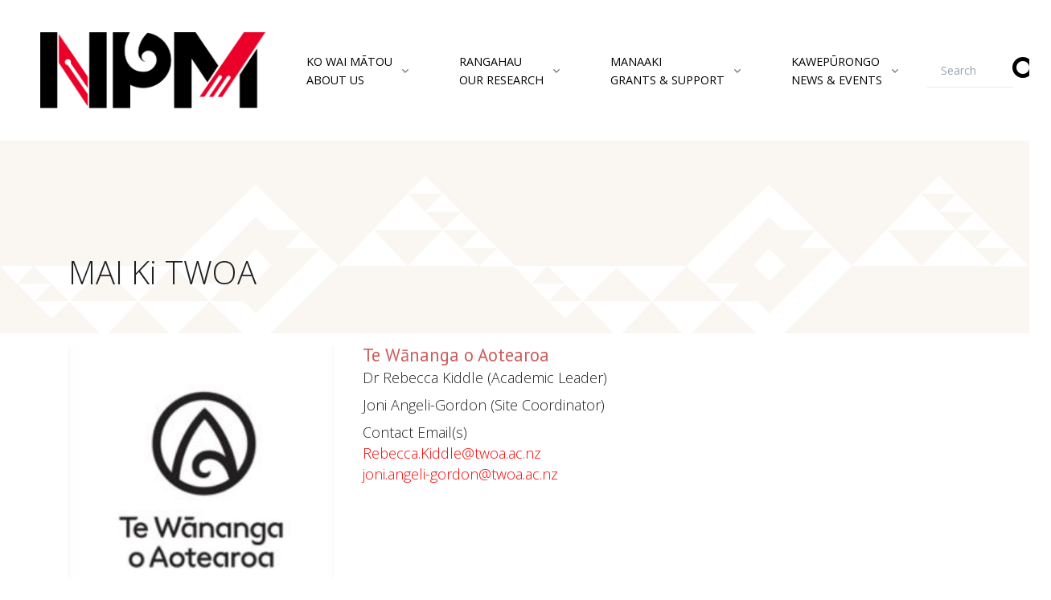

--- FILE ---
content_type: text/html; charset=UTF-8
request_url: https://maramatanga.co.nz/node/2055
body_size: 8098
content:
<!DOCTYPE html>
<html lang="en" dir="ltr" prefix="content: http://purl.org/rss/1.0/modules/content/  dc: http://purl.org/dc/terms/  foaf: http://xmlns.com/foaf/0.1/  og: http://ogp.me/ns#  rdfs: http://www.w3.org/2000/01/rdf-schema#  schema: http://schema.org/  sioc: http://rdfs.org/sioc/ns#  sioct: http://rdfs.org/sioc/types#  skos: http://www.w3.org/2004/02/skos/core#  xsd: http://www.w3.org/2001/XMLSchema# ">
  <head>
    <meta charset="utf-8" />
<script async src="https://www.googletagmanager.com/gtag/js?id=G-0E54NDGZSX"></script>
<script>window.dataLayer = window.dataLayer || [];function gtag(){dataLayer.push(arguments)};gtag("js", new Date());gtag("set", "developer_id.dMDhkMT", true);gtag("config", "G-0E54NDGZSX", {"groups":"default","page_placeholder":"PLACEHOLDER_page_location"});</script>
<meta name="Generator" content="Drupal 11 (https://www.drupal.org)" />
<meta name="MobileOptimized" content="width" />
<meta name="HandheldFriendly" content="true" />
<meta name="viewport" content="width=device-width, initial-scale=1, shrink-to-fit=no" />
<meta http-equiv="x-ua-compatible" content="ie=edge" />
<link rel="icon" href="/core/misc/favicon.ico" type="image/vnd.microsoft.icon" />
<link rel="canonical" href="http://maramatanga.co.nz/node/2055" />
<link rel="shortlink" href="http://maramatanga.co.nz/node/2055" />

    <title>MAI ki TWOA | Ngā Pae o te Māramatanga</title>
    <link rel="stylesheet" media="all" href="/core/modules/system/css/components/align.module.css?t8n3go" />
<link rel="stylesheet" media="all" href="/core/modules/system/css/components/container-inline.module.css?t8n3go" />
<link rel="stylesheet" media="all" href="/core/modules/system/css/components/clearfix.module.css?t8n3go" />
<link rel="stylesheet" media="all" href="/core/modules/system/css/components/hidden.module.css?t8n3go" />
<link rel="stylesheet" media="all" href="/core/modules/system/css/components/js.module.css?t8n3go" />
<link rel="stylesheet" media="all" href="/core/modules/views/css/views.module.css?t8n3go" />
<link rel="stylesheet" media="all" href="/modules/contrib/ds/css/ds-2col-stacked-fluid.css?t8n3go" />
<link rel="stylesheet" media="all" href="/themes/contrib/bootstrap_barrio/css/components/variables.css?t8n3go" />
<link rel="stylesheet" media="all" href="/themes/contrib/bootstrap_barrio/css/components/user.css?t8n3go" />
<link rel="stylesheet" media="all" href="/themes/contrib/bootstrap_barrio/css/components/progress.css?t8n3go" />
<link rel="stylesheet" media="all" href="/libraries/bootstrap/dist/css/bootstrap.min.css?t8n3go" />
<link rel="stylesheet" media="all" href="/themes/custom/barrio_white/css/colors.css?t8n3go" />
<link rel="stylesheet" media="all" href="/themes/contrib/bootstrap_barrio/css/components/affix.css?t8n3go" />
<link rel="stylesheet" media="all" href="/themes/contrib/bootstrap_barrio/css/components/book.css?t8n3go" />
<link rel="stylesheet" media="all" href="/themes/contrib/bootstrap_barrio/css/components/contextual.css?t8n3go" />
<link rel="stylesheet" media="all" href="/themes/contrib/bootstrap_barrio/css/components/feed-icon.css?t8n3go" />
<link rel="stylesheet" media="all" href="/themes/contrib/bootstrap_barrio/css/components/field.css?t8n3go" />
<link rel="stylesheet" media="all" href="/themes/contrib/bootstrap_barrio/css/components/header.css?t8n3go" />
<link rel="stylesheet" media="all" href="/themes/contrib/bootstrap_barrio/css/components/help.css?t8n3go" />
<link rel="stylesheet" media="all" href="/themes/contrib/bootstrap_barrio/css/components/icons.css?t8n3go" />
<link rel="stylesheet" media="all" href="/themes/contrib/bootstrap_barrio/css/components/image-button.css?t8n3go" />
<link rel="stylesheet" media="all" href="/themes/contrib/bootstrap_barrio/css/components/item-list.css?t8n3go" />
<link rel="stylesheet" media="all" href="/themes/contrib/bootstrap_barrio/css/components/list-group.css?t8n3go" />
<link rel="stylesheet" media="all" href="/themes/contrib/bootstrap_barrio/css/components/media.css?t8n3go" />
<link rel="stylesheet" media="all" href="/themes/contrib/bootstrap_barrio/css/components/page.css?t8n3go" />
<link rel="stylesheet" media="all" href="/themes/contrib/bootstrap_barrio/css/components/search-form.css?t8n3go" />
<link rel="stylesheet" media="all" href="/themes/contrib/bootstrap_barrio/css/components/shortcut.css?t8n3go" />
<link rel="stylesheet" media="all" href="/themes/contrib/bootstrap_barrio/css/components/sidebar.css?t8n3go" />
<link rel="stylesheet" media="all" href="/themes/contrib/bootstrap_barrio/css/components/site-footer.css?t8n3go" />
<link rel="stylesheet" media="all" href="/themes/contrib/bootstrap_barrio/css/components/skip-link.css?t8n3go" />
<link rel="stylesheet" media="all" href="/themes/contrib/bootstrap_barrio/css/components/table.css?t8n3go" />
<link rel="stylesheet" media="all" href="/themes/contrib/bootstrap_barrio/css/components/tabledrag.css?t8n3go" />
<link rel="stylesheet" media="all" href="/themes/contrib/bootstrap_barrio/css/components/tableselect.css?t8n3go" />
<link rel="stylesheet" media="all" href="/themes/contrib/bootstrap_barrio/css/components/tablesort-indicator.css?t8n3go" />
<link rel="stylesheet" media="all" href="/themes/contrib/bootstrap_barrio/css/components/ui.widget.css?t8n3go" />
<link rel="stylesheet" media="all" href="/themes/contrib/bootstrap_barrio/css/components/tabs.css?t8n3go" />
<link rel="stylesheet" media="all" href="/themes/contrib/bootstrap_barrio/css/components/toolbar.css?t8n3go" />
<link rel="stylesheet" media="all" href="/themes/contrib/bootstrap_barrio/css/components/vertical-tabs.css?t8n3go" />
<link rel="stylesheet" media="all" href="/themes/contrib/bootstrap_barrio/css/components/views.css?t8n3go" />
<link rel="stylesheet" media="all" href="/themes/contrib/bootstrap_barrio/css/components/webform.css?t8n3go" />
<link rel="stylesheet" media="all" href="/themes/contrib/bootstrap_barrio/css/components/ui-dialog.css?t8n3go" />
<link rel="stylesheet" media="all" href="/themes/contrib/bootstrap_barrio/css/colors/messages/messages-white.css?t8n3go" />
<link rel="stylesheet" media="all" href="/themes/custom/barrio_white/front/assets/vendor/hs-mega-menu/dist/hs-mega-menu.min.css?t8n3go" />
<link rel="stylesheet" media="all" href="/themes/custom/barrio_white/front/assets/css/theme.css?t8n3go" />
<link rel="stylesheet" media="all" href="/themes/custom/barrio_white/front/assets/vendor/fontawesome/css/all.css?t8n3go" />
<link rel="stylesheet" media="all" href="/themes/custom/barrio_white/css/style.css?t8n3go" />
<link rel="stylesheet" media="print" href="/themes/contrib/bootstrap_barrio/css/print.css?t8n3go" />

    
<style>
@import url('https://fonts.googleapis.com/css2?family=Open+Sans:ital,wght@0,300;0,400;0,600;0,700;0,800;1,300;1,400;1,600;1,700;1,800&display=swap');
@import url('https://fonts.googleapis.com/css2?family=Gentium+Basic:ital,wght@0,400;0,700;1,400;1,700&display=swap');
@import url('https://fonts.googleapis.com/css2?family=PT+Sans:ital,wght@0,400;0,700;1,400;1,700&display=swap');
</style>

<!-- Debug Start -->
<!-- Debug End -->

</head>
  <body class="layout-no-sidebars page-node-2055 path-node node--type-mai-group">
    <a href="#main-content" class="visually-hidden focusable skip-link">
      Skip to main content
    </a>
    
      <div class="dialog-off-canvas-main-canvas" data-off-canvas-main-canvas>
    <div id="page-wrapper">
  <div id="page">
    <header id="header" class="header center-aligned-navbar" role="banner" aria-label="Site header">

    
    
        <nav class="js-mega-menu-interactive-1 navbar navbar-expand-lg" >
      <!-- Logo -->
      <a class="navbar-brand" href="/" aria-label="Front">
        <img id="npm_logo" src="/themes/custom/barrio_white/images/logo/npm-logo-black.png" alt="Logo" >
      </a>
      <!-- End Logo -->
      <!-- Responsive Toggle Button -->
      <button type="button" class="navbar-toggler btn btn-icon btn-sm rounded-circle"
              aria-label="Toggle navigation"
              aria-expanded="false"
              aria-controls="interactiveNavBar1"
              data-toggle="collapse"
              data-target="#interactiveNavBar1" style="margin-right:10px;">
          <span class="navbar-toggler-default">
            <svg width="14" height="14" viewBox="0 0 18 18" xmlns="http://www.w3.org/2000/svg">
              <path fill="currentColor" d="M17.4,6.2H0.6C0.3,6.2,0,5.9,0,5.5V4.1c0-0.4,0.3-0.7,0.6-0.7h16.9c0.3,0,0.6,0.3,0.6,0.7v1.4C18,5.9,17.7,6.2,17.4,6.2z M17.4,14.1H0.6c-0.3,0-0.6-0.3-0.6-0.7V12c0-0.4,0.3-0.7,0.6-0.7h16.9c0.3,0,0.6,0.3,0.6,0.7v1.4C18,13.7,17.7,14.1,17.4,14.1z"/>
            </svg>
          </span>
        <span class="navbar-toggler-toggled">
            <svg width="14" height="14" viewBox="0 0 18 18" xmlns="http://www.w3.org/2000/svg">
              <path fill="currentColor" d="M11.5,9.5l5-5c0.2-0.2,0.2-0.6-0.1-0.9l-1-1c-0.3-0.3-0.7-0.3-0.9-0.1l-5,5l-5-5C4.3,2.3,3.9,2.4,3.6,2.6l-1,1 C2.4,3.9,2.3,4.3,2.5,4.5l5,5l-5,5c-0.2,0.2-0.2,0.6,0.1,0.9l1,1c0.3,0.3,0.7,0.3,0.9,0.1l5-5l5,5c0.2,0.2,0.6,0.2,0.9-0.1l1-1 c0.3-0.3,0.3-0.7,0.1-0.9L11.5,9.5z"/>
            </svg>
          </span>
      </button>
      <!-- End Responsive Toggle Button -->

      <!-- Navigation -->
      <div id="interactiveNavBar1" class="collapse navbar-collapse">
        <ul class="navbar-nav">
                      <!-- Nav Item Top Level -->
                          <li class="hs-has-mega-menu navbar-nav-item" style="margin-left:20px;">
              <a id="interactiveMegaMenu1" class="hs-mega-menu-invoker nav-link nav-link-toggle text-uppercase" href="javascript:;" aria-haspopup="true" aria-expanded="false" style="margin-right:5px; padding-left:1px; padding-right:1px;">Ko Wai Mātou<br/>About Us</a>
            
                          <!-- Nav Item - Mega Menu -->
              <div class="hs-mega-menu w-100 dropdown-menu" aria-labelledby="interactiveMegaMenu1">
                <div class="row no-gutters">
                  <div class="col-lg-6">
                    <!-- Banner Image -->
                    <div class="navbar-banner">
                      <div class="navbar-banner-content">
                        <div class="mb-4">
                          <span class="d-block h2 text-black text-uppercase">Ko Wai Mātou</span>
                          <h4 class="text-black">NGĀ PAE O TE MĀRAMATANGA | New Zealand's Māori Centre of Research Excellence</h4>
                        </div>
                        <!--<a class="btn btn-primary btn-sm transition-3d-hover" href="#">Learn More <i class="fas fa-angle-right fa-sm ml-1"></i></a>-->
                      </div>
                    </div>
                    <!-- End Banner Image -->
                  </div>

                  <div class="col-lg-6">
                    <div class="mega-menu-body">
                      <div class="row">
                        <div class="col-sm-6 mb-3 mb-sm-0">
                          <span class="d-block h5"><a class="dropdown-item px-0 text-black text-uppercase" href="/about">Ko Wai Mātou<br/>About Us</a></span>
                          <div class="mb-3">
                                                              
                            
                
                <a class="dropdown-item px-0 text-black" href="/our-people">NPM Whānau | Our People</a>
                                      
                
                <a class="dropdown-item px-0 text-black" href="/about/NPM-Strategy-2021-2028">Pou Whainga | Our Mission</a>
                                      
                
                <a class="dropdown-item px-0 text-black" href="/NPM_History">Hītori | History</a>
                                      
                
                <a class="dropdown-item px-0 text-black" href="/about/partners">Te Tira Takimano | Our Partners</a>
                                      
                
                <a class="dropdown-item px-0 text-black" href="/about/annual-reports">Pūrongo ā Tau | Annual Reports</a>
                                      
                
                <a class="dropdown-item px-0 text-black" href="/contact/information">Whakapā Ma | Contact Us</a>
                            
                          </div>
                        </div>
                      </div>
                    </div>
                  </div>
                </div>
              </div>
              <!-- End Nav Item - Mega Menu -->
                                    </li>
            <!-- End Nav Item -->
                      <!-- Nav Item Top Level -->
                          <li class="hs-has-mega-menu navbar-nav-item" style="margin-left:20px;">
              <a id="interactiveMegaMenu1" class="hs-mega-menu-invoker nav-link nav-link-toggle text-uppercase" href="javascript:;" aria-haspopup="true" aria-expanded="false" style="margin-right:5px; padding-left:1px; padding-right:1px;">Rangahau<br/>Our Research</a>
            
                          <!-- Nav Item - Mega Menu -->
              <div class="hs-mega-menu w-100 dropdown-menu" aria-labelledby="interactiveMegaMenu1">
                <div class="row no-gutters">
                  <div class="col-lg-6">
                    <!-- Banner Image -->
                    <div class="navbar-banner">
                      <div class="navbar-banner-content">
                        <div class="mb-4">
                          <span class="d-block h2 text-black text-uppercase">Rangahau</span>
                          <h4 class="text-black">NGĀ PAE O TE MĀRAMATANGA | New Zealand's Māori Centre of Research Excellence</h4>
                        </div>
                        <!--<a class="btn btn-primary btn-sm transition-3d-hover" href="#">Learn More <i class="fas fa-angle-right fa-sm ml-1"></i></a>-->
                      </div>
                    </div>
                    <!-- End Banner Image -->
                  </div>

                  <div class="col-lg-6">
                    <div class="mega-menu-body">
                      <div class="row">
                        <div class="col-sm-6 mb-3 mb-sm-0">
                          <span class="d-block h5"><a class="dropdown-item px-0 text-black text-uppercase" href="/research/our-research">Rangahau<br/>Our Research</a></span>
                          <div class="mb-3">
                                                              
                            
                
                <a class="dropdown-item px-0 text-black" href="/search-research">Rapua Rangahau | Search our research</a>
                                      
                
                <a class="dropdown-item px-0 text-black" href="/research/matakitenga-framework">Matakitenga Research Framework</a>
                                      
                
                <a class="dropdown-item px-0 text-black" href="/projects/project_publications">Pūrongo Rangahau | Project Reports</a>
                                      
                
                <a class="dropdown-item px-0 text-black" href="/featured-publications">Pukapuka | Books</a>
                                      
                
                <a class="dropdown-item px-0 text-black" href="/research/arotahi-papers">Te Arotahi | Policy Papers</a>
                                      
                
                <a class="dropdown-item px-0 text-black" href="/publications/alternative">AlterNative Journal</a>
                                      
                
                <a class="dropdown-item px-0 text-black" href="/mai-journal">MAI Journal</a>
                                      
                
                <a class="dropdown-item px-0 text-black" href="/replay-media">Replay Media | Our Videos</a>
                            
                          </div>
                        </div>
                      </div>
                    </div>
                  </div>
                </div>
              </div>
              <!-- End Nav Item - Mega Menu -->
                                    </li>
            <!-- End Nav Item -->
                      <!-- Nav Item Top Level -->
                          <li class="hs-has-mega-menu navbar-nav-item" style="margin-left:20px;">
              <a id="interactiveMegaMenu1" class="hs-mega-menu-invoker nav-link nav-link-toggle text-uppercase" href="javascript:;" aria-haspopup="true" aria-expanded="false" style="margin-right:5px; padding-left:1px; padding-right:1px;">Manaaki<br/>Grants &amp; Support</a>
            
                          <!-- Nav Item - Mega Menu -->
              <div class="hs-mega-menu w-100 dropdown-menu" aria-labelledby="interactiveMegaMenu1">
                <div class="row no-gutters">
                  <div class="col-lg-6">
                    <!-- Banner Image -->
                    <div class="navbar-banner">
                      <div class="navbar-banner-content">
                        <div class="mb-4">
                          <span class="d-block h2 text-black text-uppercase">Manaaki</span>
                          <h4 class="text-black">NGĀ PAE O TE MĀRAMATANGA | New Zealand's Māori Centre of Research Excellence</h4>
                        </div>
                        <!--<a class="btn btn-primary btn-sm transition-3d-hover" href="#">Learn More <i class="fas fa-angle-right fa-sm ml-1"></i></a>-->
                      </div>
                    </div>
                    <!-- End Banner Image -->
                  </div>

                  <div class="col-lg-6">
                    <div class="mega-menu-body">
                      <div class="row">
                        <div class="col-sm-6 mb-3 mb-sm-0">
                          <span class="d-block h5"><a class="dropdown-item px-0 text-black text-uppercase" href="/manaaki">Manaaki<br/>Grants &amp; Support</a></span>
                          <div class="mb-3">
                                                              
                            
                
                <a class="dropdown-item px-0 text-black" href="/npm-grants/award-recipients">Kaiwhiwhi | Award Recipients</a>
                                      
                
                <a class="dropdown-item px-0 text-black" href="/mai">Te Kupenga o MAI</a>
                                  
                            
                
                <a class="dropdown-item px-0 text-black" href="/mai/about">&gt; MAI | About</a>
                                      
                
                <a class="dropdown-item px-0 text-black" href="/mai/conference">&gt; MAI | Doctoral Conference</a>
                                      
                
                <a class="dropdown-item px-0 text-black" href="/mai/events">&gt; MAI | Events</a>
                            
                            
                          </div>
                        </div>
                      </div>
                    </div>
                  </div>
                </div>
              </div>
              <!-- End Nav Item - Mega Menu -->
                                    </li>
            <!-- End Nav Item -->
                      <!-- Nav Item Top Level -->
                          <li class="hs-has-mega-menu navbar-nav-item" style="margin-left:20px;">
              <a id="interactiveMegaMenu1" class="hs-mega-menu-invoker nav-link nav-link-toggle text-uppercase" href="javascript:;" aria-haspopup="true" aria-expanded="false" style="margin-right:5px; padding-left:1px; padding-right:1px;">Kawepūrongo<br/>News &amp; Events</a>
            
                          <!-- Nav Item - Mega Menu -->
              <div class="hs-mega-menu w-100 dropdown-menu" aria-labelledby="interactiveMegaMenu1">
                <div class="row no-gutters">
                  <div class="col-lg-6">
                    <!-- Banner Image -->
                    <div class="navbar-banner">
                      <div class="navbar-banner-content">
                        <div class="mb-4">
                          <span class="d-block h2 text-black text-uppercase">Kawepūrongo</span>
                          <h4 class="text-black">NGĀ PAE O TE MĀRAMATANGA | New Zealand's Māori Centre of Research Excellence</h4>
                        </div>
                        <!--<a class="btn btn-primary btn-sm transition-3d-hover" href="#">Learn More <i class="fas fa-angle-right fa-sm ml-1"></i></a>-->
                      </div>
                    </div>
                    <!-- End Banner Image -->
                  </div>

                  <div class="col-lg-6">
                    <div class="mega-menu-body">
                      <div class="row">
                        <div class="col-sm-6 mb-3 mb-sm-0">
                          <span class="d-block h5"><a class="dropdown-item px-0 text-black text-uppercase" href="/news-events/news-items">Kawepūrongo<br/>News &amp; Events</a></span>
                          <div class="mb-3">
                                                              
                            
                
                <a class="dropdown-item px-0 text-black" href="/news/e-panui">E-panui</a>
                                      
                
                <a class="dropdown-item px-0 text-black" href="/news-events/our-stories">He kōrero | Our stories</a>
                                      
                
                <a class="dropdown-item px-0 text-black" href="/news-events/events">Hui | Events</a>
                                  
                            
                
                <a class="dropdown-item px-0 text-black" href="/video-categories/conferences">Past Conferences</a>
                                      
                
                <a class="dropdown-item px-0 text-black" href="/video-categories/seminars">Past Seminars</a>
                                      
                
                <a class="dropdown-item px-0 text-black" href="/video-categories/symposia">Past Symposia</a>
                                      
                
                <a class="dropdown-item px-0 text-black" href="/video-categories/webinars">Past Workshops &amp; Webinars</a>
                                      
                
                <a class="dropdown-item px-0 text-black" href="/video-category/wananga-paetukutuku">Wānanga Paetukutuku</a>
                            
                                      
                
                <a class="dropdown-item px-0 text-black" href="/node/2043"> IICCRS | International Indigenous Climate Change Research Summit</a>
                            
                          </div>
                        </div>
                      </div>
                    </div>
                  </div>
                </div>
              </div>
              <!-- End Nav Item - Mega Menu -->
                                    </li>
            <!-- End Nav Item -->
                    <div class="search-block-form settings-tray-editable block block-search block-search-form-block" data-drupal-selector="search-block-form" id="block-barrio-white-searchform-2" role="search" data-drupal-settingstray="editable">
  
    
    <div class="content container-inline">
        <div class="content container-inline">
      <form action="/index.php/search/node" method="get" id="search-block-form" accept-charset="UTF-8" class="search-form search-block-form form-row input-group input-group-sm input-group-merge input-group-flush">
  <input title="Enter the terms you wish to search for." data-drupal-selector="edit-keys" type="search" id="edit-keys" name="keys" value="" size="15" maxlength="128" class="form-search form-control" placeholder="Search" style="text-align:right;" />
<div class="input-group-append" style="display:flex; right: -2em;">
<div class="input-group-text" id="searchLabel" style="display:flex;">
  <button data-drupal-selector="edit-submit" type="submit" id="edit-submit" name="" value="Search" class="button js-form-submit form-submit" style="background-color:transparent; border:none; color:#000;"><span class="visually-hidden">Search</span>
<i class="fas fa-search fa-2x"></i>
</button>
</div>
</div>
</form>

    </div>
  
  </div>
</div>

                  </ul>
      </div>
      <!-- End Navigation -->
    </nav>
    </header>
<!-- Hero Section -->
                  <div class="bg-img-hero-center" style="display: flex; align-items: flex-end; margin-bottom: 1em; background-image: url('/themes/custom/barrio_white/images/npm-pattern-white.png');">
  <div class="container space-1 space-lg-1  ">
    <div class="w-md-85 w-lg-85">
      <div class="mb-4">
        <h1 class="text-black text-capitalize">
                      MAI ki TWOA
                  </h1>        
      </div>
      <!--
      <a class="btn btn-light btn-pill transition-3d-hover px-5" href="/about">Find out more</a>
      -->
    </div>
  </div>
</div>
  </div>
<!-- End Hero Section -->

                  
    </header>
          <div class="highlighted">
        <aside class="container section clearfix" role="complementary">
            <div data-drupal-messages-fallback class="hidden"></div>


        </aside>
      </div>
            <div id="main-wrapper" class="layout-main-wrapper clearfix">
              <div id="main" class="container">
          
          <div class="row row-offcanvas row-offcanvas-left clearfix">
              <main class="main-content col" id="content" role="main">
                <section class="section">
                  <a id="main-content" tabindex="-1"></a>
                    <div id="block-barrio-white-content" class="block block-system block-system-main-block">
  
    
      <div class="content">
      


<div class="node node--type-mai-group node--view-mode-full ds-2col-stacked-fluid clearfix">

  

  <div class="group-header">
    
  </div>

      <div class="group-left">
      
            <div class="field field--name-field-image field--type-entity-reference field--label-hidden field__item">  <img loading="lazy" src="/sites/default/files/styles/media_library/public/2023-07/TWoA-logo-500x500.jpg?itok=WPCgVJRh" width="220" height="220" typeof="foaf:Image" class="image-style-media-library" />


</div>
      
    </div>
  
      <div class="group-right">
            <h3 >
        
            <a href="/organisation/te-w-nanga-o-aotearoa" hreflang="en">Te Wānanga o Aotearoa</a>
      
  
    </h3>

      <h4 >
        
      <h4><p>Dr Rebecca Kiddle (Academic Leader)</p>
</h4>
      <h4><p>Joni Angeli-Gordon (Site Coordinator)</p>
</h4>
      
  
    </h4>

        <h4  class="field-label-above">Contact Email(s)</h4>
  
      <h4 class="text-red"><a href="mailto:Rebecca.Kiddle@twoa.ac.nz">Rebecca.Kiddle@twoa.ac.nz</a></h4>
      <h4 class="text-red"><a href="mailto:joni.angeli-gordon@twoa.ac.nz">joni.angeli-gordon@twoa.ac.nz</a></h4>
      
  


    </div>
  
  <div class="group-footer">
    
            <div class="clearfix text-formatted field field--name-body field--type-text-with-summary field--label-hidden field__item"><iframe src="https://www.google.com/maps/embed?pb=!1m18!1m12!1m3!1d408018.3160270432!2d174.47399909443712!3d-36.97057997208309!2m3!1f0!2f0!3f0!3m2!1i1024!2i768!4f13.1!3m3!1m2!1s0x6d0d4fa7e998d283%3A0xb112eb07af0997b5!2sTe%20Wananga%20o%20Aotearoa!5e0!3m2!1sen!2snz!4v1694990236254!5m2!1sen!2snz" width="100%" height="450" style="border:0;" allowfullscreen loading="lazy" referrerpolicy="no-referrer-when-downgrade"></iframe></div>
      

<div class="views-element-container"><div class="view view-eva view-news view-id-news view-display-id-entity_view_1 js-view-dom-id-92795ec2c8141110aec2c4156eb9d20c2e7c074aaa214c14ccfcb288b4290b7c">
  
    

      <header>
      <h2>Activities &amp; Events</h2>

    </header>
  
  

  <div class="item-list">
  
  <ul class="list-unstyled row px-3">

          <li class="col-md-4 col-lg-4 mb-12 px-3 mb-3 pt-5 pb-5"><div class="node node--type-article node--view-mode-front-teaser-no-image ds-1col clearfix" typeof="sioc:Item foaf:Document">

  

  <div>
          <div  class="background-beige text-uppercase bac px-3 pt-5 pb-3">
        
            <h2 class="lh-12">
  <a href="/news-events/news-event/hono-mai-friday-8th-july-2022" hreflang="en">Hono Mai Friday 8th July 2022</a>
</h2>

      
  
    </div>

      <div  class="background-beige-gradient-light px-3 pt-3">
        
            <p>&nbsp;</p>
<p><span><span>This blended online symposium is an opportunity to strengthen connections within your MAI site whānau and, together, to consider the wider impact and reach of our collective research to grow, nurture and support Indigenous research relations.</span></span></p>
      
  
    </div>


            <div class="field field--name-node-link field--type-ds field--label-hidden field__item"><h4 class="text-uppercase float-right">
  <a href="/news-events/news-event/hono-mai-friday-8th-july-2022" class="px-3" hreflang="en">Read more</a>
</h4>
</div>
      
  </div>

</div>

</li>
          <li class="col-md-4 col-lg-4 mb-12 px-3 mb-3 pt-5 pb-5"><div class="node node--type-article node--view-mode-front-teaser-no-image ds-1col clearfix" typeof="sioc:Item foaf:Document">

  

  <div>
          <div  class="background-beige text-uppercase bac px-3 pt-5 pb-3">
        
            <h2 class="lh-12">
  <a href="/news-events/news/2019-mai-doctoral-conference-outstanding-success" hreflang="und">2019 MAI Doctoral Conference Outstanding Success</a>
</h2>

      
  
    </div>

      <div  class="background-beige-gradient-light px-3 pt-3">
        
            <p>In mid November, 87 Māori doctoral students from a broad range of disciplines came together from all over Aotearoa, along with some international Indigenous PhD students, to share their research in a Māori supported way.<br><br>
&nbsp;<br><br></p>
      
  
    </div>


            <div class="field field--name-node-link field--type-ds field--label-hidden field__item"><h4 class="text-uppercase float-right">
  <a href="/news-events/news/2019-mai-doctoral-conference-outstanding-success" class="px-3" hreflang="und">Read more</a>
</h4>
</div>
      
  </div>

</div>

</li>
          <li class="col-md-4 col-lg-4 mb-12 px-3 mb-3 pt-5 pb-5"><div class="node node--type-article node--view-mode-front-teaser-no-image ds-1col clearfix" typeof="sioc:Item foaf:Document">

  

  <div>
          <div  class="background-beige text-uppercase bac px-3 pt-5 pb-3">
        
            <h2 class="lh-12">
  <a href="/news-events/event/2019-mai-doctoral-conference" hreflang="und">2019 MAI Doctoral Conference</a>
</h2>

      
  
    </div>

      <div  class="background-beige-gradient-light px-3 pt-3">
        
            <div>
<div>
<p>Join us for the annual <a href="http://www.mai.ac.nz/mai-conference-registration">National MAI Doctoral Conference</a>, which will be held at Puketeraki Marae, North Otago, 14 -17 November 2019.</p></div></div>
      
  
    </div>


            <div class="field field--name-node-link field--type-ds field--label-hidden field__item"><h4 class="text-uppercase float-right">
  <a href="/news-events/event/2019-mai-doctoral-conference" class="px-3" hreflang="und">Read more</a>
</h4>
</div>
      
  </div>

</div>

</li>
    
  </ul>

</div>

  
          

  
  

  
  </div>
</div>

  </div>

</div>


    </div>
  </div>


                </section>
              </main>
                                  </div>
        </div>
          </div>
                <footer class="site-footer">
              <div class="container">
                            </div>
          </footer>
  </div>
</div>
    <!-- ========== FOOTER ========== -->
<div class="footer-wrapper">
<footer class="container">
  <div class="space-top-2 space-bottom-1 space-bottom-lg-2">
    <!-- begin site map view -->
              <div class="views-element-container"><div class="view view-content-menu-block view-id-content_menu_block view-display-id-block_2 js-view-dom-id-5ba33d0f942e432338c368d705a4d28b40a879ba23b64c36b4312e7d5af964b4">
  
    
      
      <div class="view-content row">
      <div class="item-list">
  
  <ul class="list-unstyled row">

          <li class="col-md-6 col-lg-3 mb-4 px-3"><div class="node node--type-front-page-item node--view-mode-card ds-1col clearfix">

  

  
            <div class="clearfix text-formatted field field--name-body field--type-text-with-summary field--label-hidden field__item"><h2 dir="ltr"><a href="/publications/alternative">AlterNative</a></h2>
<p dir="ltr"><a href="/publications/alternative"><em><strong>An International Journal of Indigenous Peoples</strong></em>&nbsp;is our peer-reviewed interdisciplinary scholarly journal.</a></p>
</div>
      

</div>

</li>
          <li class="col-md-6 col-lg-3 mb-4 px-3"><div class="node node--type-front-page-item node--view-mode-card ds-1col clearfix">

  

  
            <div class="clearfix text-formatted field field--name-body field--type-text-with-summary field--label-hidden field__item"><h2 dir="ltr"><a href="mai-journal">MAI Journal</a></h2>
<p dir="ltr"><a href="/mai-journal"><em><strong>A New Zealand Journal of Indigenous Scholarship&nbsp;</strong></em></a>is our open access scholarly journal.</p>
</div>
      

</div>

</li>
          <li class="col-md-6 col-lg-3 mb-4 px-3"><div class="node node--type-front-page-item node--view-mode-card ds-1col clearfix">

  

  
            <div class="clearfix text-formatted field field--name-body field--type-text-with-summary field--label-hidden field__item"><h2 dir="ltr"><a href="/mai">MAI Portal</a></h2>
<p dir="ltr"><a href="/mai">Our&nbsp;national <strong>Māori and Indigenous (MAI) Post-Graduate Network.</strong></a></p>
</div>
      

</div>

</li>
          <li class="col-md-6 col-lg-3 mb-4 px-3"><div class="node node--type-front-page-item node--view-mode-card ds-1col clearfix">

  

  
            <div class="clearfix text-formatted field field--name-body field--type-text-with-summary field--label-hidden field__item"><h2 dir="ltr"><a href="/research/our-research">Rangahau</a></h2>
<p dir="ltr"><a href="/search-research"><strong>Search our Kete Mātauranga</strong> for over 20 years of rangahau including projects, videos, e-panui, publications, policy papers, and reports.</a></p>
</div>
      

</div>

</li>
          <li class="col-md-6 col-lg-3 mb-4 px-3"><div class="node node--type-front-page-item node--view-mode-card ds-1col clearfix">

  

  
            <div class="clearfix text-formatted field field--name-body field--type-text-with-summary field--label-hidden field__item"><h2><a href="/manaaki">Manaaki</a></h2>
<p><a href="/manaaki">Our range of <strong>grants and awards </strong>and professional support strategies for Māori students and researchers.</a></p>
</div>
      

</div>

</li>
          <li class="col-md-6 col-lg-3 mb-4 px-3"><div class="node node--type-front-page-item node--view-mode-card ds-1col clearfix">

  

  
            <div class="clearfix text-formatted field field--name-body field--type-text-with-summary field--label-hidden field__item"><h2 dir="ltr"><a href="/replay-media">Replay Media</a></h2>
<p dir="ltr"><a href="/replay-media">Our <strong>media repository</strong> with over 300 videos since 2006. Covering conference keynotes and presentations, seminars, documentaries, events, and more.</a></p>
</div>
      

</div>

</li>
          <li class="col-md-6 col-lg-3 mb-4 px-3"><div class="node node--type-front-page-item node--view-mode-card ds-1col clearfix">

  

  
            <div class="clearfix text-formatted field field--name-body field--type-text-with-summary field--label-hidden field__item"><h2 dir="ltr"><a href="/news-events/news-items">Kawepūrongo</a>&nbsp;&amp; <a href="/news-events/events">Hui</a></h2>
<p dir="ltr"><a href="/news-events/news-items"><strong>News</strong>,&nbsp;<strong>&nbsp;E-panui</strong>,&nbsp;</a><a href="/news-events/news-events">&nbsp;<strong>events and activities</strong> occurring across our network</a>, including our biennial <a href="/IIRC"><strong>International Indigenous Research Conference</strong></a></p>
</div>
      

</div>

</li>
          <li class="col-md-6 col-lg-3 mb-4 px-3"><div class="node node--type-front-page-item node--view-mode-card ds-1col clearfix">

  

  
            <div class="clearfix text-formatted field field--name-body field--type-text-with-summary field--label-hidden field__item"><h2 dir="ltr"><a href="/contact/information">Whakapā Mai</a></h2>
<p dir="ltr"><a href="/contact/information"><strong>Contact Us,</strong> and sign up for e-panui to get all the latest information.</a></p>
</div>
      

</div>

</li>
    
  </ul>

</div>

    </div>
  
          </div>
</div>

        <!-- end site map view -->
  <div class="space-1">
    <div class="row align-items-md-center mb-7">
      <div class="col-md-6 mb-4 mb-md-0">
        <!-- Nav Link -->
        <ul class="nav nav-sm nav-x-0 align-items-center">
          <li class="nav-item">
            <a class="nav-link" href="#">Privacy & Policy</a>
          </li>
          <li class="nav-item opacity mx-3">/</li>
          <li class="nav-item">
            <a class="nav-link" href="#">Terms</a>
          </li>
          <li class="nav-item opacity mx-3">/</li>
          <li class="nav-item">
            <a class="nav-link" href="#">Site Map</a>
          </li>
        </ul>
        <!-- End Nav Link -->
      </div>

      <div class="col-md-6 text-md-right">
        <ul class="list-inline mb-0 nav-sm">
                  <li class="nav-link">
            Copyright 2026 Ngā Pae o te Māramatanga
          </li>
        </ul>
      </div>
    </div>
  </div>
</footer>
</div>
<!-- ========== END FOOTER ========== -->


  </div>

    
    <script type="application/json" data-drupal-selector="drupal-settings-json">{"path":{"baseUrl":"\/","pathPrefix":"","currentPath":"node\/2055","currentPathIsAdmin":false,"isFront":false,"currentLanguage":"en"},"pluralDelimiter":"\u0003","suppressDeprecationErrors":true,"google_analytics":{"account":"G-0E54NDGZSX","trackOutbound":true,"trackMailto":true,"trackTel":true,"trackDownload":true,"trackDownloadExtensions":"7z|aac|arc|arj|asf|asx|avi|bin|csv|doc(x|m)?|dot(x|m)?|exe|flv|gif|gz|gzip|hqx|jar|jpe?g|js|mp(2|3|4|e?g)|mov(ie)?|msi|msp|pdf|phps|png|ppt(x|m)?|pot(x|m)?|pps(x|m)?|ppam|sld(x|m)?|thmx|qtm?|ra(m|r)?|sea|sit|tar|tgz|torrent|txt|wav|wma|wmv|wpd|xls(x|m|b)?|xlt(x|m)|xlam|xml|z|zip","trackColorbox":true},"ajaxTrustedUrl":{"\/index.php\/search\/node":true},"user":{"uid":0,"permissionsHash":"675ac915dbd2cd0d6fcd6a4212dde3f6e125dc9e95c9a93b4cd7a94a152ffeef"}}</script>
<script src="/core/assets/vendor/jquery/jquery.min.js?v=4.0.0-rc.1"></script>
<script src="/core/misc/drupalSettingsLoader.js?v=11.3.1"></script>
<script src="/core/misc/drupal.js?v=11.3.1"></script>
<script src="/core/misc/drupal.init.js?v=11.3.1"></script>
<script src="/libraries/popper.js/dist/umd/popper.min.js?t8n3go"></script>
<script src="/libraries/bootstrap/dist/js/bootstrap.min.js?t8n3go"></script>
<script src="/themes/custom/barrio_white/js/global.js?v=11.3.1"></script>
<script src="/themes/contrib/bootstrap_barrio/js/barrio.js?v=11.3.1"></script>
<script src="/modules/contrib/google_analytics/js/google_analytics.js?v=11.3.1"></script>



  <!-- JS Global Compulsory  -->

  <script src="/themes/custom/barrio_white/front/assets/vendor/jquery-migrate/dist/jquery-migrate.min.js"></script>

  <!-- JS Implementing Plugins -->

  <script src="/themes/custom/barrio_white/front/assets/vendor/hs-go-to/dist/hs-go-to.min.js"></script>


  <script src="/themes/custom/barrio_white/front/assets/vendor/prism/prism.js"></script>

  <!-- JSFront -->
  <!--<script src="/themes/custom/barrio_white/front/assets/js/theme.min.js"></script>-->

  </body>
</html>
